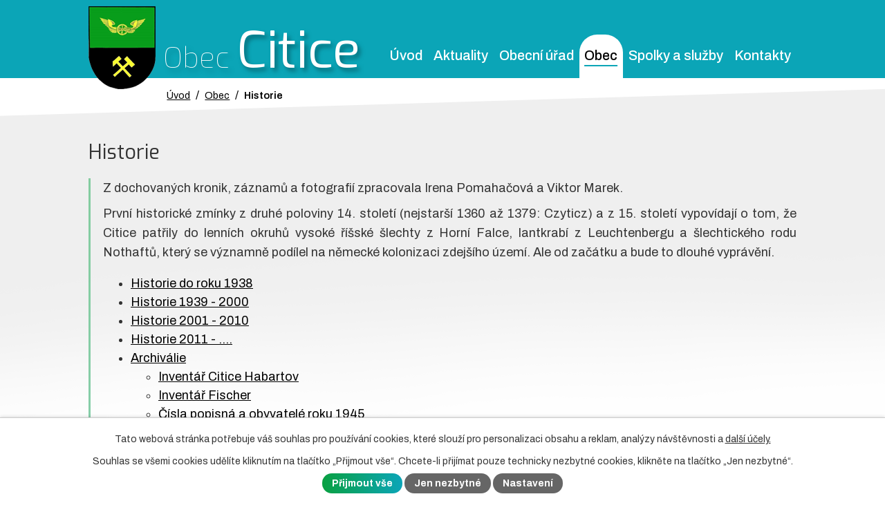

--- FILE ---
content_type: text/html; charset=utf-8
request_url: https://www.citice.cz/historie?paginator-page=18&tagsRenderer-tag=1994&do=cookiesConfirmation-openStatus
body_size: 12298
content:
<!DOCTYPE html>
<html lang="cs" data-lang-system="cs">
	<head>
<!-- Google Tag Manager -->
<script>
    window.dataLayer = window.dataLayer || [];
    function gtag(){
        dataLayer.push(arguments);
    }
    gtag("consent", "default", {
        "ad_storage": "denied",
        "ad_user_data": "denied",
        "ad_personalization": "denied",
        "analytics_storage": "denied",
        "wait_for_update": 1000
    });
    window.dataLayer.push({
        "event": "dl.ready",
        "gaid": "UA-125962247-1",
        "ga4id": "UA-125962247-1",
        "matomoid": "4073",
        "consent_state": {
            "functionality_storage": "granted",
            "ad_storage": "denied",
            "analytics_storage": "denied",
            "personalization_storage": "denied",
        }
    });
    (function(w,d,s,l,i){
        w[l]=w[l]||[];w[l].push({'gtm.start': new Date().getTime(),event:'gtm.js'});var f=d.getElementsByTagName(s)[0],
    j=d.createElement(s),dl=l!='dataLayer'?'&l='+l:'';j.async=true;j.src=
    'https://www.googletagmanager.com/gtm.js?id='+i+dl;f.parentNode.insertBefore(j,f);
    })(window,document,'script','dataLayer','GTM-MPMCZDN');
</script>
<!-- End Google Tag Manager -->



		<!--[if IE]><meta http-equiv="X-UA-Compatible" content="IE=EDGE"><![endif]-->
			<meta name="viewport" content="width=device-width, initial-scale=1, user-scalable=yes">
			<meta http-equiv="content-type" content="text/html; charset=utf-8" />
			<meta name="robots" content="index,follow" />
			<meta name="author" content="Antee s.r.o." />
			<meta name="description" content="První historické zmínky z druhé poloviny 14. století (nejstarší 1360 až 1379: Czyticz) a z 15. století vypovídají o tom, že Citice patřily do lenních okruhů vysoké říšské šlechty z Horní Falce, lantkrabí z Leuchtenbergu a šlechtického rodu Nothaftů." />
			<meta name="keywords" content="obec, citice, úřední deska, starosta" />
			<meta name="viewport" content="width=device-width, initial-scale=1, user-scalable=yes" />
<title>Historie | citice.cz</title>

		<link rel="stylesheet" type="text/css" href="https://cdn.antee.cz/jqueryui/1.8.20/css/smoothness/jquery-ui-1.8.20.custom.css?v=2" integrity="sha384-969tZdZyQm28oZBJc3HnOkX55bRgehf7P93uV7yHLjvpg/EMn7cdRjNDiJ3kYzs4" crossorigin="anonymous" />
		<link rel="stylesheet" type="text/css" href="/style.php?nid=SVFKR00=&amp;ver=1768399196" />
		<link rel="stylesheet" type="text/css" href="/css/libs.css?ver=1768399900" />
		<link rel="stylesheet" type="text/css" href="https://cdn.antee.cz/genericons/genericons/genericons.css?v=2" integrity="sha384-DVVni0eBddR2RAn0f3ykZjyh97AUIRF+05QPwYfLtPTLQu3B+ocaZm/JigaX0VKc" crossorigin="anonymous" />

		<script src="/js/jquery/jquery-3.0.0.min.js" ></script>
		<script src="/js/jquery/jquery-migrate-3.1.0.min.js" ></script>
		<script src="/js/jquery/jquery-ui.min.js" ></script>
		<script src="/js/jquery/jquery.ui.touch-punch.min.js" ></script>
		<script src="/js/libs.min.js?ver=1768399900" ></script>
		<script src="/js/ipo.min.js?ver=1768399889" ></script>
			<script src="/js/locales/cs.js?ver=1768399196" ></script>

			<script src='https://www.google.com/recaptcha/api.js?hl=cs&render=explicit' ></script>

		<link href="/aktuality?action=atom" type="application/atom+xml" rel="alternate" title="Aktuality">
		<link href="/rozpocet-a-financni-dokumenty?action=atom" type="application/atom+xml" rel="alternate" title="Rozpočet a finanční dokumenty">
		<link href="/uredni-deska?action=atom" type="application/atom+xml" rel="alternate" title="Úřední deska">
		<link href="/vzory-zadosti-a-povoleni?action=atom" type="application/atom+xml" rel="alternate" title="Vzory žádostí a povolení">
		<link href="/uzemni-plan?action=atom" type="application/atom+xml" rel="alternate" title="Územní plán">
<link href="https://fonts.googleapis.com/css?family=Archivo:400,500,600,700%7CExo:100,300,400&amp;subset=latin-ext" rel="stylesheet">
<link href="/image.php?nid=17206&amp;oid=6431271" rel="icon" type="image/png">
<link rel="shortcut icon" href="/image.php?nid=17206&amp;oid=6431271">
<script>
ipo.api.live('#ipocopyright', function(el) {
$(el).insertAfter("#ipocontainer");
});
</script>
<script type="text/javascript">
ipo.api.live('.gallery.view-default .matrix li div', function(el) {
$(el).each(function() {
newTitle = $(this).find("h2").eq(0).attr( "title" );
if (newTitle !== null) {
$(this).find("a").eq(0).text(newTitle);
}
});
});
</script>
<script>
// Aria-label pro stránkovací input
function updatePageInputAriaLabel() {
const $input = $('#frm-datagrid-noticeOverview-noticesGrid-grid-form-page');
if ($input.length) {
const val = $input.val();
$input.attr('aria-label', 'Zobrazit stranu ' + val);
$input.off('input change').on('input change', function () {
$(this).attr('aria-label', 'Zobrazit stranu ' + $(this).val());
});
}
}
// Všechny ARIA úpravy
function updateAriaLabels() {
// Nahradit h4.hiddenMenu → p
$("h4.hiddenMenu").each(function () {
const text = $(this).text();
$(this).replaceWith('<p class="hiddenMenu">' + text + '');
});
// Nahradit h4.newsheader → p
$("h4.newsheader").each(function () {
const text = $(this).text();
$(this).replaceWith('<p class="newsheader">' + text + '');
});
// Nahradit h5.hiddenMenu → p
$("h5.hiddenMenu").each(function () {
const text = $(this).text();
$(this).replaceWith('<p class="hiddenMenu">' + text + '');
});
// Textová pole filtrů
$('#frm-datagrid-noticeOverview-noticesGrid-grid-form-filters-name').attr('aria-label', 'Vyhledat název oznámení');
$('#frm-datagrid-noticeOverview-noticesGrid-grid-form-filters-added').attr('aria-label', 'Vyvěšení oznámení');
$('#frm-datagrid-noticeOverview-noticesGrid-grid-form-filters-archived').attr('aria-label', 'Sejmutí oznámení');
// Řazení
$('span.down').parent('a').attr('aria-label', 'Seřadit oznámení sestupně');
$('span.up').parent('a').attr('aria-label', 'Seřadit oznámení vzestupně');
// Výběr stavu oznámení
const $selectArchiv = $('#frm-datagrid-noticeOverview-noticesGrid-grid-form-filters-isArchived');
$selectArchiv.attr('aria-label', 'Stav oznámení');
$selectArchiv.find('option[value="N"]').attr('aria-label', 'Aktuální oznámení');
$selectArchiv.find('option[value="A"]').attr('aria-label', 'Archivované oznámení');
$selectArchiv.find('option[value="B"]').attr('aria-label', 'Všechny oznámení');
// Cookie lišta
$('div.cookie-choices-fixed').attr('aria-label', 'Nastavení cookies');
// Výběr počtu
const $selectItems = $('#frm-datagrid-noticeOverview-noticesGrid-grid-form-items');
$selectItems.attr('aria-label', 'Počet oznámení ve výpisu');
$selectItems.find('option[value="10"]').attr('aria-label', 'Zobrazit 10 oznámení');
$selectItems.find('option[value="20"]').attr('aria-label', 'Zobrazit 20 oznámení');
$selectItems.find('option[value="50"]').attr('aria-label', 'Zobrazit 50 oznámení');
// Stránkovací input
updatePageInputAriaLabel();
}
$(document).ready(function () {
updateAriaLabels();
// Sleduj skutečný formulář (corrected selector)
const targetNode = document.querySelector('form#frm-datagrid-noticeOverview-noticesGrid-grid-form');
if (!targetNode) return;
const observer = new MutationObserver(function () {
updateAriaLabels();
});
observer.observe(targetNode, {
childList: true,
subtree: true
});
});
</script>
<script>
(function () {
let lastPageValue = null;
setInterval(function () {
const $input = $('#frm-datagrid-noticeOverview-noticesGrid-grid-form-page');
if ($input.length) {
const currentVal = $input.val();
if (currentVal !== lastPageValue) {
$input.attr('aria-label', 'Zobrazit stranu ' + currentVal);
lastPageValue = currentVal;
}
}
}, 1000); // kontrola každou sekundu
})();
</script>
	</head>

	<body id="page6420864" class="subpage6420864 subpage6420833"
			
			data-nid="17206"
			data-lid="CZ"
			data-oid="6420864"
			data-layout-pagewidth="1024"
			
			data-slideshow-timer="3"
			
						
				
				data-layout="responsive" data-viewport_width_responsive="1024"
			>
<noscript>

	<iframe src="https://www.googletagmanager.com/ns.html?id=GTM-MPMCZDN"
		height="0" width="0" style="display:none;visibility:hidden">
	</iframe>
</noscript>



							<div id="snippet-cookiesConfirmation-euCookiesSnp">			<div id="cookieChoiceInfo" class="cookie-choices-info template_1">
					<p>Tato webová stránka potřebuje váš souhlas pro používání cookies, které slouží pro personalizaci obsahu a reklam, analýzy návštěvnosti a 
						<a class="cookie-button more" href="https://navody.antee.cz/cookies" target="_blank">další účely.</a>
					</p>
					<p>
						Souhlas se všemi cookies udělíte kliknutím na tlačítko „Přijmout vše“. Chcete-li přijímat pouze technicky nezbytné cookies, klikněte na tlačítko „Jen nezbytné“.
					</p>
				<div class="buttons">
					<a class="cookie-button action-button ajax" id="cookieChoiceButton" rel=”nofollow” href="/historie?paginator-page=18&amp;tagsRenderer-tag=1994&amp;do=cookiesConfirmation-acceptAll">Přijmout vše</a>
					<a class="cookie-button cookie-button--settings action-button ajax" rel=”nofollow” href="/historie?paginator-page=18&amp;tagsRenderer-tag=1994&amp;do=cookiesConfirmation-onlyNecessary">Jen nezbytné</a>
					<a class="cookie-button cookie-button--settings action-button ajax" rel=”nofollow” href="/historie?paginator-page=18&amp;tagsRenderer-tag=1994&amp;do=cookiesConfirmation-openSettings">Nastavení</a>
				</div>
			</div>
</div>				<div id="ipocontainer">

			<div class="menu-toggler">

				<span>Menu</span>
				<span class="genericon genericon-menu"></span>
			</div>

			<span id="back-to-top">

				<i class="fa fa-angle-up"></i>
			</span>

			<div id="ipoheader">

				<div class="header-custom">
	<a href="/" class="header-logo">
		<img src="/image.php?nid=17206&amp;oid=6429509" alt="logo">
		<span class="logo-name">
			Obec <span>Citice</span>
		</span>
	</a>
</div>			</div>

			<div id="ipotopmenuwrapper">

				<div id="ipotopmenu">
<h4 class="hiddenMenu">Horní menu</h4>
<ul class="topmenulevel1"><li class="topmenuitem1 noborder" id="ipomenu6263478"><a href="/">Úvod</a></li><li class="topmenuitem1" id="ipomenu6420820"><a href="/aktuality">Aktuality</a></li><li class="topmenuitem1" id="ipomenu6420821"><a href="/obecni-urad">Obecní úřad</a><ul class="topmenulevel2"><li class="topmenuitem2" id="ipomenu6420822"><a href="/zakladni-informace">Základní informace</a></li><li class="topmenuitem2" id="ipomenu6420823"><a href="/popis-uradu">Popis úřadu</a></li><li class="topmenuitem2" id="ipomenu6420824"><a href="/povinne-zverejnovane-informace">Povinně zveřejňované informace</a></li><li class="topmenuitem2" id="ipomenu6420825"><a href="/poskytovani-informaci-prijem-podani">Poskytování informací, příjem podání</a></li><li class="topmenuitem2" id="ipomenu6420826"><a href="/vyhlasky-zakony">Vyhlášky, zákony</a></li><li class="topmenuitem2" id="ipomenu6420827"><a href="/rozpocet-a-financni-dokumenty">Rozpočet a finanční dokumenty</a></li><li class="topmenuitem2" id="ipomenu6553119"><a href="/zapisy-z-jednani-zastupitelstva">Usnesení z jednání zastupitelstva</a></li><li class="topmenuitem2" id="ipomenu6420828"><a href="/elektronicka-podatelna">Elektronická podatelna</a></li><li class="topmenuitem2" id="ipomenu6420829"><a href="/uredni-deska">Úřední deska</a></li><li class="topmenuitem2" id="ipomenu6420830"><a href="/registr-oznameni">Registr oznámení</a></li><li class="topmenuitem2" id="ipomenu6420831"><a href="/verejne-zakazky">Veřejné zakázky</a></li><li class="topmenuitem2" id="ipomenu6420964"><a href="/informace-o-zpracovani-osobnich-udaju">Informace o zpracování osobních údajů</a></li><li class="topmenuitem2" id="ipomenu6421429"><a href="/uzemni-plan">Územní plán</a></li><li class="topmenuitem2" id="ipomenu6724914"><a href="/ochrana-obyvatel">Ochrana obyvatel</a><ul class="topmenulevel3"><li class="topmenuitem3" id="ipomenu6724927"><a href="/co-nam-hrozi">Co nám hrozí!</a></li></ul></li><li class="topmenuitem2" id="ipomenu6421054"><a href="/vzory-zadosti-a-povoleni">Vzory žádostí a povolení</a></li><li class="topmenuitem2" id="ipomenu9592685"><a href="/odpadove-hospodarstvi">Odpadové hospodářství</a></li></ul></li><li class="topmenuitem1 active" id="ipomenu6420833"><a href="/obec">Obec</a><ul class="topmenulevel2"><li class="topmenuitem2" id="ipomenu6420838"><a href="/udalosti">Události</a></li><li class="topmenuitem2" id="ipomenu10218308"><a href="/odkanalizovani-obce-hlavno">Odkanalizování obce Hlavno</a></li><li class="topmenuitem2" id="ipomenu6444313"><a href="/dotace">Dotace</a></li><li class="topmenuitem2" id="ipomenu6421042"><a href="http://gp.geodata.cz/citice/" target="_blank">Geoportál</a></li><li class="topmenuitem2" id="ipomenu6499295"><a href="http://portal.chmi.cz/" target="_top">Výstrahy ČHMÚ</a></li><li class="topmenuitem2" id="ipomenu6420862"><a href="http://hydro.chmi.cz/hpps/hpps_prfdyn.php?seq=307134" target="_blank">Vodní stav Ohře</a></li><li class="topmenuitem2 active" id="ipomenu6420864"><a href="/historie">Historie</a></li><li class="topmenuitem2" id="ipomenu6873760"><a href="/obecni-zpravodaj-cihla">Obecní zpravodaj CIHLA</a></li><li class="topmenuitem2" id="ipomenu10434764"><a href="/strategicky-plan-rozvoje-obce">Strategický plán rozvoje obce</a></li><li class="topmenuitem2" id="ipomenu6420865"><a href="/obec-v-cislech">Obec v číslech</a></li><li class="topmenuitem2" id="ipomenu6439909"><a href="/kam-za-kulturou">Kam za kulturou</a></li><li class="topmenuitem2" id="ipomenu6420867"><a href="/zemetreseni">Zemětřesení</a></li><li class="topmenuitem2" id="ipomenu6425333"><a href="/kukatko">Kukátko</a></li><li class="topmenuitem2" id="ipomenu6439907"><a href="/svatebni-obrady">Svatební obřady</a></li><li class="topmenuitem2" id="ipomenu6444360"><a href="/vitani-obcanku">Vítání občánků</a></li><li class="topmenuitem2" id="ipomenu6439908"><a href="/odvoz-odpadu">Odvoz odpadu</a></li><li class="topmenuitem2" id="ipomenu6444300"><a href="/sms-infokanal">SMS Infokanál</a></li><li class="topmenuitem2" id="ipomenu6421578"><a href="/diskuzni-forum">Diskuzní fórum</a></li><li class="topmenuitem2" id="ipomenu6439912"><a href="/uzitecne-odkazy">Užitečné odkazy</a></li></ul></li><li class="topmenuitem1" id="ipomenu6420834"><a href="/spolky-a-sluzby">Spolky a služby</a><ul class="topmenulevel2"><li class="topmenuitem2" id="ipomenu6425332"><a href="/materska-skola">Mateřská škola</a></li><li class="topmenuitem2" id="ipomenu6425331"><a href="/obecni-knihovna">Obecní knihovna</a></li><li class="topmenuitem2" id="ipomenu6420873"><a href="/obcanske-sdruzeni-kolibrik">Kolibřík, z.s.</a><ul class="topmenulevel3"><li class="topmenuitem3" id="ipomenu6429748"><a href="/skolicka-pro-nejmensi">Školička pro nejmenší</a></li><li class="topmenuitem3" id="ipomenu6429749"><a href="/kde-nas-najdete">Kde nás najdete</a></li><li class="topmenuitem3" id="ipomenu6429750"><a href="/nasi-sponzori">Naši sponzoři</a></li></ul></li><li class="topmenuitem2" id="ipomenu6420874"><a href="/sport">Sport</a><ul class="topmenulevel3"><li class="topmenuitem3" id="ipomenu6441654"><a href="/historie-sportu-v-obci">Historie sportu v obci</a></li><li class="topmenuitem3" id="ipomenu6439766"><a href="/tj-sokol-citice">TJ Sokol Citice</a></li><li class="topmenuitem3" id="ipomenu6439902"><a href="/dorost">Dorost</a></li><li class="topmenuitem3" id="ipomenu6439903"><a href="/zaci">Žáci</a></li><li class="topmenuitem3" id="ipomenu6439905"><a href="/pripravka">Přípravka</a></li><li class="topmenuitem3" id="ipomenu6439906"><a href="/celtic-citice">Celtic Citice</a></li><li class="topmenuitem3" id="ipomenu6444730"><a href="/ac-hlavno">AC Hlavno</a></li><li class="topmenuitem3" id="ipomenu6441635"><a href="/pohar-citicke-stavky">Pohár Citické stávky</a></li><li class="topmenuitem3" id="ipomenu6441634"><a href="/memorial">Memoriál</a></li><li class="topmenuitem3" id="ipomenu6444576"><a href="/turnaj-o-pohar-starosty-obce-citice">Turnaj O pohár starosty obce Citice</a></li><li class="topmenuitem3" id="ipomenu9538867"><a href="/multifunkcni-hriste">Multifunkční hřiště</a></li></ul></li><li class="topmenuitem2" id="ipomenu6444343"><a href="/klub-duchodcu">Klub důchodců</a></li></ul></li><li class="topmenuitem1" id="ipomenu6420835"><a href="/kontakty">Kontakty</a></li></ul>
					<div class="cleartop"></div>
				</div>
			</div>
			<div id="ipomain">
				
				<div id="ipomainframe">
					<div id="ipopage">
<div id="iponavigation">
	<h5 class="hiddenMenu">Drobečková navigace</h5>
	<p>
			<a href="/">Úvod</a> <span class="separator">&gt;</span>
			<a href="/obec">Obec</a> <span class="separator">&gt;</span>
			<span class="currentPage">Historie</span>
	</p>

</div>
						<div class="ipopagetext">
							<div class="gallery view-default content">
								
								<h1>Historie</h1>

<div id="snippet--flash"></div>
								
																	
	<div class="paragraph">
		<p>Z dochovaných kronik, záznamů a fotografií zpracovala Irena Pomahačová a Viktor Marek.</p>
<p>První historické zmínky z druhé poloviny 14. století (nejstarší 1360 až 1379: Czyticz) a z 15. století vypovídají o tom, že Citice patřily do lenních okruhů vysoké říšské šlechty z Horní Falce, lantkrabí z Leuchtenbergu a šlechtického rodu Nothaftů, který se významně podílel na německé kolonizaci zdejšího území. Ale od začátku a bude to dlouhé vyprávění.</p>
<ul>
<li><a href="/file.php?nid=17206&amp;oid=6427412" target="_blank" rel="noopener noreferrer">Historie do roku 1938</a></li>
<li><a href="/file.php?nid=17206&amp;oid=6427413" target="_blank" rel="noopener noreferrer">Historie 1939 - 2000</a></li>
<li><a href="/file.php?nid=17206&amp;oid=6427414" target="_blank" rel="noopener noreferrer">Historie 2001 - 2010</a></li>
<li><a href="/file.php?nid=17206&amp;oid=6427415" target="_blank" rel="noopener noreferrer">Historie 2011 - ....</a></li>
<li><a href="/file.php?nid=17206&amp;oid=6427422" target="_blank" rel="noopener noreferrer">Archiválie</a>
<ul>
<li><a href="/file.php?nid=17206&amp;oid=6469165" target="_blank" rel="noopener noreferrer">Inventář Citice Habartov</a></li>
<li><a href="/file.php?nid=17206&amp;oid=6469257" target="_blank" rel="noopener noreferrer">Inventář Fischer</a></li>
<li><a href="/file.php?nid=17206&amp;oid=6469258" target="_blank" rel="noopener noreferrer">Čísla popisná a obyvatelé roku 1945</a></li>
<li><a href="/file.php?nid=17206&amp;oid=6469263" target="_blank" rel="noopener noreferrer">Mapa zajateckých táborů</a></li>
<li><a href="/file.php?nid=17206&amp;oid=6469266" target="_blank" rel="noopener noreferrer">Evidence zajateckých táborů</a></li>
<li><a href="/file.php?nid=17206&amp;oid=6469267" target="_blank" rel="noopener noreferrer">Zajatecký tábor Citice</a></li>
<li><a href="/file.php?nid=17206&amp;oid=6469270" target="_blank" rel="noopener noreferrer">Zajatecký tábor v hostinci Fritsch</a></li>
<li><a href="/file.php?nid=17206&amp;oid=6469302" target="_blank" rel="noopener noreferrer">Historie popisných čísel v Citicích</a></li>
<li><a href="/file.php?nid=17206&amp;oid=6469355" target="_blank" rel="noopener noreferrer">Historie popisných čísel v Hlavně</a></li>
<li><a href="/file.php?nid=17206&amp;oid=6469358" target="_blank" rel="noopener noreferrer">Pokladní deník obce Kloben 1946/1947</a></li>
<li><a href="/file.php?nid=17206&amp;oid=6469359" target="_blank" rel="noopener noreferrer">Likvidační strazza obce Kloben 1946/1947</a></li>
</ul>
</li>
<li><a href="https://kontaminace.cenia.cz/" target="_blank" rel="noopener noreferrer">Historické mapy</a></li>
</ul>
<p> </p>
<div class="row">
<div class="col-4-12">
<p> </p>
<p><a href="/file.php?nid=17206&amp;oid=6427430" class="image-detail"><img class="show-detail" style="display: block; margin-left: auto; margin-right: auto;" src="/file.php?nid=17206&amp;oid=6427430" alt="Pomník hornické stávky" width="270" height="202"></a></p>
</div>
<div class="col-8-12">
<h2>Pomník hornické stávky</h2>
<p>Postaven ve 20. letech 20. století na náměstí v Citicích. Pomník hornické stávky je památníkem dělnickýchbojů z 90. let 19. století. Jedná se o monumentální kamenické dílo. Na dlážděném podstavci je vybudovánav zadní části zeď z opracovaných pískovcových kvádrů. Ve středu zdi je v kameni vytesán reliéf názorňující ústí zřícené štoly dolu s výdřevou, u něhož po pravé straně sedí horník, pískovcová sochav životní velikosti. Pravou rukou podepírá hlavu, v levé drží důlní kahanec. Nad výdřevou štoly pokračujemonument jako nepravidelně tesaný balvan, zakončený reliéfním znakem, pod nímž je nápisová deskas textem: Na paměť citické stávky květen 1894.</p>
<p> </p>
<p> </p>
<p> </p>
<p> </p>
</div>
<div class="col-4-12">
<p><a href="/file.php?nid=17206&amp;oid=6427454" class="image-detail"><img class="show-detail" style="display: block; margin-left: auto; margin-right: auto;" src="/file.php?nid=17206&amp;oid=6427454" alt="Pomník padlým v Citicích" width="270" height="202"></a></p>
</div>
<div class="col-8-12">
<h2>Pomník padlým v Citicích</h2>
<p>Postaven v roce 1959 a umístěn na náměstíčku obce. Pomník je zhotoven z hrubě opracované žuly.Na přední straně pomníčku je umístěna černá mramorová deska s nápisem: Památce padlých dvousvětových válek a obětí nacismu a fašismu 1938 - 1945.</p>
<p> </p>
<p> </p>
<p> </p>
<p> </p>
<p> </p>
</div>
<div class="col-4-12">
<p><a href="/file.php?nid=17206&amp;oid=6427456" class="image-detail"><img class="show-detail" style="display: block; margin-left: auto; margin-right: auto;" src="/file.php?nid=17206&amp;oid=6427456" alt="Pomník padlým v 1. světové válce v Hlavně." width="270" height="203"></a></p>
</div>
<div class="col-8-12">
<h2>Pomník padlým v 1. světové válce v Hlavně</h2>
<p>Postaven v roce 1918. Pomník je zhotoven z kvádru lomového kamene. Na pomníku je připevněnakovová deska se znakem německého kříže. Nápis je proveden švabachem.Volně přeloženo: 1914 - 1918, obětem světové války z "Globenu" (Hlavna), následuje deset jmen obětí, odpočívejte v pokoji, domovská obec. 27. ledna 2008 byl pomník přemístěn na náves pod památné lípy.</p>
<p> </p>
<p> </p>
<p> </p>
<p> </p>
<p> </p>
</div>
<div class="col-4-12">
<p><a href="/file.php?nid=17206&amp;oid=6427457" class="image-detail"><img class="show-detail" style="display: block; margin-left: auto; margin-right: auto;" src="/file.php?nid=17206&amp;oid=6427457" alt="Kostel Povýšení sv. Kříže" width="270" height="203"></a></p>
</div>
<div class="col-8-12">
<h2>Kostel Povýšení sv. Kříže</h2>
<p>Postaven v roce 1930 a v říjnu téhož roku při něm zřízena filiálka sokolovské římskokatolické fary.22. září 2004 převzalo kostel občanské sdruženi Zapomenuté světlo a toto sdružení 25. září 2004zahájilo generální opravu celé stavby.</p>
<p><a class="action-button" href="/historie?id=1&amp;action=detail">Pojďme se podívat.</a></p>
</div>
</div>			</div>
<div class="content-paginator clearfix">
	<div class="content-paginator-wrapper">
		<a href="/historie?paginator-page=17&amp;tagsRenderer-tag=1994" class="paginator-prev paginator-button" title="Předchozí" rel="prev">
			<span class="paginator-button-icon">&larr;</span><span class="paginator-button-text">Předchozí</span>
		</a>
			<a href="/historie?tagsRenderer-tag=1994" class="paginator-step"  style="max-width: 74px">
				1
			</a>
			<span class="paginator-separator" style="max-width: 74px">…</span>
			<a href="/historie?paginator-page=8&amp;tagsRenderer-tag=1994" class="paginator-step"  style="max-width: 74px">
				8
			</a>
			<span class="paginator-separator" style="max-width: 74px">…</span>
			<a href="/historie?paginator-page=16&amp;tagsRenderer-tag=1994" class="paginator-step"  style="max-width: 74px">
				16
			</a>
			<a href="/historie?paginator-page=17&amp;tagsRenderer-tag=1994" class="paginator-step" rel="prev" style="max-width: 74px">
				17
			</a>
			<span class="paginator-current" style="max-width: 74px">18</span>
			<a href="/historie?paginator-page=19&amp;tagsRenderer-tag=1994" class="paginator-step" rel="next" style="max-width: 74px">
				19
			</a>
			<a href="/historie?paginator-page=20&amp;tagsRenderer-tag=1994" class="paginator-step"  style="max-width: 74px">
				20
			</a>
			<span class="paginator-separator" style="max-width: 74px">…</span>
			<a href="/historie?paginator-page=23&amp;tagsRenderer-tag=1994" class="paginator-step"  style="max-width: 74px">
				23
			</a>
		<a href="/historie?paginator-page=19&amp;tagsRenderer-tag=1994" class="paginator-next paginator-button" title="Následující" rel="next">
			<span class="paginator-button-text">Následující</span><span class="paginator-button-icon">&rarr;</span>
		</a>
	</div>
</div>
<hr class="cleaner">
			<div class="tags table-row auto type-tags">
<form action="/historie?paginator-page=18&amp;tagsRenderer-tag=1994&amp;do=multiTagsRenderer-multiChoiceTags-submit" method="post" id="frm-multiTagsRenderer-multiChoiceTags">
			<a class="box-by-content" href="/historie?paginator-page=18&amp;tagsRenderer-tag=1994" title="Ukázat všechna alba">Štítky:</a>
<span><input type="checkbox" name="tags[]" id="frm-multiTagsRenderer-multiChoiceTagsiChoiceTags-tags-0" value="1878"><label for="frm-multiTagsRenderer-multiChoiceTagsiChoiceTags-tags-0">1878</label><br></span><span><input type="checkbox" name="tags[]" id="frm-multiTagsRenderer-multiChoiceTagsiChoiceTags-tags-1" value="1885"><label for="frm-multiTagsRenderer-multiChoiceTagsiChoiceTags-tags-1">1885</label><br></span><span><input type="checkbox" name="tags[]" id="frm-multiTagsRenderer-multiChoiceTagsiChoiceTags-tags-2" value="1894"><label for="frm-multiTagsRenderer-multiChoiceTagsiChoiceTags-tags-2">1894</label><br></span><span><input type="checkbox" name="tags[]" id="frm-multiTagsRenderer-multiChoiceTagsiChoiceTags-tags-3" value="1895"><label for="frm-multiTagsRenderer-multiChoiceTagsiChoiceTags-tags-3">1895</label><br></span><span><input type="checkbox" name="tags[]" id="frm-multiTagsRenderer-multiChoiceTagsiChoiceTags-tags-4" value="1900"><label for="frm-multiTagsRenderer-multiChoiceTagsiChoiceTags-tags-4">1900</label><br></span><span><input type="checkbox" name="tags[]" id="frm-multiTagsRenderer-multiChoiceTagsiChoiceTags-tags-5" value="1901"><label for="frm-multiTagsRenderer-multiChoiceTagsiChoiceTags-tags-5">1901</label><br></span><span><input type="checkbox" name="tags[]" id="frm-multiTagsRenderer-multiChoiceTagsiChoiceTags-tags-6" value="1903"><label for="frm-multiTagsRenderer-multiChoiceTagsiChoiceTags-tags-6">1903</label><br></span><span><input type="checkbox" name="tags[]" id="frm-multiTagsRenderer-multiChoiceTagsiChoiceTags-tags-7" value="1909"><label for="frm-multiTagsRenderer-multiChoiceTagsiChoiceTags-tags-7">1909</label><br></span><span><input type="checkbox" name="tags[]" id="frm-multiTagsRenderer-multiChoiceTagsiChoiceTags-tags-8" value="1910"><label for="frm-multiTagsRenderer-multiChoiceTagsiChoiceTags-tags-8">1910</label><br></span><span><input type="checkbox" name="tags[]" id="frm-multiTagsRenderer-multiChoiceTagsiChoiceTags-tags-9" value="1911"><label for="frm-multiTagsRenderer-multiChoiceTagsiChoiceTags-tags-9">1911</label><br></span><span><input type="checkbox" name="tags[]" id="frm-multiTagsRenderer-multiChoiceTagsiChoiceTags-tags-10" value="1912"><label for="frm-multiTagsRenderer-multiChoiceTagsiChoiceTags-tags-10">1912</label><br></span><span><input type="checkbox" name="tags[]" id="frm-multiTagsRenderer-multiChoiceTagsiChoiceTags-tags-11" value="1913"><label for="frm-multiTagsRenderer-multiChoiceTagsiChoiceTags-tags-11">1913</label><br></span><span><input type="checkbox" name="tags[]" id="frm-multiTagsRenderer-multiChoiceTagsiChoiceTags-tags-12" value="1918"><label for="frm-multiTagsRenderer-multiChoiceTagsiChoiceTags-tags-12">1918</label><br></span><span><input type="checkbox" name="tags[]" id="frm-multiTagsRenderer-multiChoiceTagsiChoiceTags-tags-13" value="1920"><label for="frm-multiTagsRenderer-multiChoiceTagsiChoiceTags-tags-13">1920</label><br></span><span><input type="checkbox" name="tags[]" id="frm-multiTagsRenderer-multiChoiceTagsiChoiceTags-tags-14" value="1921"><label for="frm-multiTagsRenderer-multiChoiceTagsiChoiceTags-tags-14">1921</label><br></span><span><input type="checkbox" name="tags[]" id="frm-multiTagsRenderer-multiChoiceTagsiChoiceTags-tags-15" value="1922"><label for="frm-multiTagsRenderer-multiChoiceTagsiChoiceTags-tags-15">1922</label><br></span><span><input type="checkbox" name="tags[]" id="frm-multiTagsRenderer-multiChoiceTagsiChoiceTags-tags-16" value="1923"><label for="frm-multiTagsRenderer-multiChoiceTagsiChoiceTags-tags-16">1923</label><br></span><span><input type="checkbox" name="tags[]" id="frm-multiTagsRenderer-multiChoiceTagsiChoiceTags-tags-17" value="1924"><label for="frm-multiTagsRenderer-multiChoiceTagsiChoiceTags-tags-17">1924</label><br></span><span><input type="checkbox" name="tags[]" id="frm-multiTagsRenderer-multiChoiceTagsiChoiceTags-tags-18" value="1925"><label for="frm-multiTagsRenderer-multiChoiceTagsiChoiceTags-tags-18">1925</label><br></span><span><input type="checkbox" name="tags[]" id="frm-multiTagsRenderer-multiChoiceTagsiChoiceTags-tags-19" value="1927"><label for="frm-multiTagsRenderer-multiChoiceTagsiChoiceTags-tags-19">1927</label><br></span><span><input type="checkbox" name="tags[]" id="frm-multiTagsRenderer-multiChoiceTagsiChoiceTags-tags-20" value="1928"><label for="frm-multiTagsRenderer-multiChoiceTagsiChoiceTags-tags-20">1928</label><br></span><span><input type="checkbox" name="tags[]" id="frm-multiTagsRenderer-multiChoiceTagsiChoiceTags-tags-21" value="1929"><label for="frm-multiTagsRenderer-multiChoiceTagsiChoiceTags-tags-21">1929</label><br></span><span><input type="checkbox" name="tags[]" id="frm-multiTagsRenderer-multiChoiceTagsiChoiceTags-tags-22" value="1930"><label for="frm-multiTagsRenderer-multiChoiceTagsiChoiceTags-tags-22">1930</label><br></span><span><input type="checkbox" name="tags[]" id="frm-multiTagsRenderer-multiChoiceTagsiChoiceTags-tags-23" value="1931"><label for="frm-multiTagsRenderer-multiChoiceTagsiChoiceTags-tags-23">1931</label><br></span><span><input type="checkbox" name="tags[]" id="frm-multiTagsRenderer-multiChoiceTagsiChoiceTags-tags-24" value="1932"><label for="frm-multiTagsRenderer-multiChoiceTagsiChoiceTags-tags-24">1932</label><br></span><span><input type="checkbox" name="tags[]" id="frm-multiTagsRenderer-multiChoiceTagsiChoiceTags-tags-25" value="1933"><label for="frm-multiTagsRenderer-multiChoiceTagsiChoiceTags-tags-25">1933</label><br></span><span><input type="checkbox" name="tags[]" id="frm-multiTagsRenderer-multiChoiceTagsiChoiceTags-tags-26" value="1934"><label for="frm-multiTagsRenderer-multiChoiceTagsiChoiceTags-tags-26">1934</label><br></span><span><input type="checkbox" name="tags[]" id="frm-multiTagsRenderer-multiChoiceTagsiChoiceTags-tags-27" value="1935"><label for="frm-multiTagsRenderer-multiChoiceTagsiChoiceTags-tags-27">1935</label><br></span><span><input type="checkbox" name="tags[]" id="frm-multiTagsRenderer-multiChoiceTagsiChoiceTags-tags-28" value="1936"><label for="frm-multiTagsRenderer-multiChoiceTagsiChoiceTags-tags-28">1936</label><br></span><span><input type="checkbox" name="tags[]" id="frm-multiTagsRenderer-multiChoiceTagsiChoiceTags-tags-29" value="1937"><label for="frm-multiTagsRenderer-multiChoiceTagsiChoiceTags-tags-29">1937</label><br></span><span><input type="checkbox" name="tags[]" id="frm-multiTagsRenderer-multiChoiceTagsiChoiceTags-tags-30" value="1938"><label for="frm-multiTagsRenderer-multiChoiceTagsiChoiceTags-tags-30">1938</label><br></span><span><input type="checkbox" name="tags[]" id="frm-multiTagsRenderer-multiChoiceTagsiChoiceTags-tags-31" value="1939"><label for="frm-multiTagsRenderer-multiChoiceTagsiChoiceTags-tags-31">1939</label><br></span><span><input type="checkbox" name="tags[]" id="frm-multiTagsRenderer-multiChoiceTagsiChoiceTags-tags-32" value="1941"><label for="frm-multiTagsRenderer-multiChoiceTagsiChoiceTags-tags-32">1941</label><br></span><span><input type="checkbox" name="tags[]" id="frm-multiTagsRenderer-multiChoiceTagsiChoiceTags-tags-33" value="1942"><label for="frm-multiTagsRenderer-multiChoiceTagsiChoiceTags-tags-33">1942</label><br></span><span><input type="checkbox" name="tags[]" id="frm-multiTagsRenderer-multiChoiceTagsiChoiceTags-tags-34" value="1945"><label for="frm-multiTagsRenderer-multiChoiceTagsiChoiceTags-tags-34">1945</label><br></span><span><input type="checkbox" name="tags[]" id="frm-multiTagsRenderer-multiChoiceTagsiChoiceTags-tags-35" value="1946"><label for="frm-multiTagsRenderer-multiChoiceTagsiChoiceTags-tags-35">1946</label><br></span><span><input type="checkbox" name="tags[]" id="frm-multiTagsRenderer-multiChoiceTagsiChoiceTags-tags-36" value="1947"><label for="frm-multiTagsRenderer-multiChoiceTagsiChoiceTags-tags-36">1947</label><br></span><span><input type="checkbox" name="tags[]" id="frm-multiTagsRenderer-multiChoiceTagsiChoiceTags-tags-37" value="1948"><label for="frm-multiTagsRenderer-multiChoiceTagsiChoiceTags-tags-37">1948</label><br></span><span><input type="checkbox" name="tags[]" id="frm-multiTagsRenderer-multiChoiceTagsiChoiceTags-tags-38" value="1949"><label for="frm-multiTagsRenderer-multiChoiceTagsiChoiceTags-tags-38">1949</label><br></span><span><input type="checkbox" name="tags[]" id="frm-multiTagsRenderer-multiChoiceTagsiChoiceTags-tags-39" value="1950"><label for="frm-multiTagsRenderer-multiChoiceTagsiChoiceTags-tags-39">1950</label><br></span><span><input type="checkbox" name="tags[]" id="frm-multiTagsRenderer-multiChoiceTagsiChoiceTags-tags-40" value="1951"><label for="frm-multiTagsRenderer-multiChoiceTagsiChoiceTags-tags-40">1951</label><br></span><span><input type="checkbox" name="tags[]" id="frm-multiTagsRenderer-multiChoiceTagsiChoiceTags-tags-41" value="1952"><label for="frm-multiTagsRenderer-multiChoiceTagsiChoiceTags-tags-41">1952</label><br></span><span><input type="checkbox" name="tags[]" id="frm-multiTagsRenderer-multiChoiceTagsiChoiceTags-tags-42" value="1953"><label for="frm-multiTagsRenderer-multiChoiceTagsiChoiceTags-tags-42">1953</label><br></span><span><input type="checkbox" name="tags[]" id="frm-multiTagsRenderer-multiChoiceTagsiChoiceTags-tags-43" value="1954"><label for="frm-multiTagsRenderer-multiChoiceTagsiChoiceTags-tags-43">1954</label><br></span><span><input type="checkbox" name="tags[]" id="frm-multiTagsRenderer-multiChoiceTagsiChoiceTags-tags-44" value="1955"><label for="frm-multiTagsRenderer-multiChoiceTagsiChoiceTags-tags-44">1955</label><br></span><span><input type="checkbox" name="tags[]" id="frm-multiTagsRenderer-multiChoiceTagsiChoiceTags-tags-45" value="1956"><label for="frm-multiTagsRenderer-multiChoiceTagsiChoiceTags-tags-45">1956</label><br></span><span><input type="checkbox" name="tags[]" id="frm-multiTagsRenderer-multiChoiceTagsiChoiceTags-tags-46" value="1957"><label for="frm-multiTagsRenderer-multiChoiceTagsiChoiceTags-tags-46">1957</label><br></span><span><input type="checkbox" name="tags[]" id="frm-multiTagsRenderer-multiChoiceTagsiChoiceTags-tags-47" value="1958"><label for="frm-multiTagsRenderer-multiChoiceTagsiChoiceTags-tags-47">1958</label><br></span><span><input type="checkbox" name="tags[]" id="frm-multiTagsRenderer-multiChoiceTagsiChoiceTags-tags-48" value="1959"><label for="frm-multiTagsRenderer-multiChoiceTagsiChoiceTags-tags-48">1959</label><br></span><span><input type="checkbox" name="tags[]" id="frm-multiTagsRenderer-multiChoiceTagsiChoiceTags-tags-49" value="1960"><label for="frm-multiTagsRenderer-multiChoiceTagsiChoiceTags-tags-49">1960</label><br></span><span><input type="checkbox" name="tags[]" id="frm-multiTagsRenderer-multiChoiceTagsiChoiceTags-tags-50" value="1962"><label for="frm-multiTagsRenderer-multiChoiceTagsiChoiceTags-tags-50">1962</label><br></span><span><input type="checkbox" name="tags[]" id="frm-multiTagsRenderer-multiChoiceTagsiChoiceTags-tags-51" value="1963"><label for="frm-multiTagsRenderer-multiChoiceTagsiChoiceTags-tags-51">1963</label><br></span><span><input type="checkbox" name="tags[]" id="frm-multiTagsRenderer-multiChoiceTagsiChoiceTags-tags-52" value="1964"><label for="frm-multiTagsRenderer-multiChoiceTagsiChoiceTags-tags-52">1964</label><br></span><span><input type="checkbox" name="tags[]" id="frm-multiTagsRenderer-multiChoiceTagsiChoiceTags-tags-53" value="1965"><label for="frm-multiTagsRenderer-multiChoiceTagsiChoiceTags-tags-53">1965</label><br></span><span><input type="checkbox" name="tags[]" id="frm-multiTagsRenderer-multiChoiceTagsiChoiceTags-tags-54" value="1966"><label for="frm-multiTagsRenderer-multiChoiceTagsiChoiceTags-tags-54">1966</label><br></span><span><input type="checkbox" name="tags[]" id="frm-multiTagsRenderer-multiChoiceTagsiChoiceTags-tags-55" value="1967"><label for="frm-multiTagsRenderer-multiChoiceTagsiChoiceTags-tags-55">1967</label><br></span><span><input type="checkbox" name="tags[]" id="frm-multiTagsRenderer-multiChoiceTagsiChoiceTags-tags-56" value="1968"><label for="frm-multiTagsRenderer-multiChoiceTagsiChoiceTags-tags-56">1968</label><br></span><span><input type="checkbox" name="tags[]" id="frm-multiTagsRenderer-multiChoiceTagsiChoiceTags-tags-57" value="1969"><label for="frm-multiTagsRenderer-multiChoiceTagsiChoiceTags-tags-57">1969</label><br></span><span><input type="checkbox" name="tags[]" id="frm-multiTagsRenderer-multiChoiceTagsiChoiceTags-tags-58" value="1970"><label for="frm-multiTagsRenderer-multiChoiceTagsiChoiceTags-tags-58">1970</label><br></span><span><input type="checkbox" name="tags[]" id="frm-multiTagsRenderer-multiChoiceTagsiChoiceTags-tags-59" value="1971"><label for="frm-multiTagsRenderer-multiChoiceTagsiChoiceTags-tags-59">1971</label><br></span><span><input type="checkbox" name="tags[]" id="frm-multiTagsRenderer-multiChoiceTagsiChoiceTags-tags-60" value="1972"><label for="frm-multiTagsRenderer-multiChoiceTagsiChoiceTags-tags-60">1972</label><br></span><span><input type="checkbox" name="tags[]" id="frm-multiTagsRenderer-multiChoiceTagsiChoiceTags-tags-61" value="1973"><label for="frm-multiTagsRenderer-multiChoiceTagsiChoiceTags-tags-61">1973</label><br></span><span><input type="checkbox" name="tags[]" id="frm-multiTagsRenderer-multiChoiceTagsiChoiceTags-tags-62" value="1974"><label for="frm-multiTagsRenderer-multiChoiceTagsiChoiceTags-tags-62">1974</label><br></span><span><input type="checkbox" name="tags[]" id="frm-multiTagsRenderer-multiChoiceTagsiChoiceTags-tags-63" value="1975"><label for="frm-multiTagsRenderer-multiChoiceTagsiChoiceTags-tags-63">1975</label><br></span><span><input type="checkbox" name="tags[]" id="frm-multiTagsRenderer-multiChoiceTagsiChoiceTags-tags-64" value="1978"><label for="frm-multiTagsRenderer-multiChoiceTagsiChoiceTags-tags-64">1978</label><br></span><span><input type="checkbox" name="tags[]" id="frm-multiTagsRenderer-multiChoiceTagsiChoiceTags-tags-65" value="1979"><label for="frm-multiTagsRenderer-multiChoiceTagsiChoiceTags-tags-65">1979</label><br></span><span><input type="checkbox" name="tags[]" id="frm-multiTagsRenderer-multiChoiceTagsiChoiceTags-tags-66" value="1980"><label for="frm-multiTagsRenderer-multiChoiceTagsiChoiceTags-tags-66">1980</label><br></span><span><input type="checkbox" name="tags[]" id="frm-multiTagsRenderer-multiChoiceTagsiChoiceTags-tags-67" value="1981"><label for="frm-multiTagsRenderer-multiChoiceTagsiChoiceTags-tags-67">1981</label><br></span><span><input type="checkbox" name="tags[]" id="frm-multiTagsRenderer-multiChoiceTagsiChoiceTags-tags-68" value="1982"><label for="frm-multiTagsRenderer-multiChoiceTagsiChoiceTags-tags-68">1982</label><br></span><span><input type="checkbox" name="tags[]" id="frm-multiTagsRenderer-multiChoiceTagsiChoiceTags-tags-69" value="1983"><label for="frm-multiTagsRenderer-multiChoiceTagsiChoiceTags-tags-69">1983</label><br></span><span><input type="checkbox" name="tags[]" id="frm-multiTagsRenderer-multiChoiceTagsiChoiceTags-tags-70" value="1984"><label for="frm-multiTagsRenderer-multiChoiceTagsiChoiceTags-tags-70">1984</label><br></span><span><input type="checkbox" name="tags[]" id="frm-multiTagsRenderer-multiChoiceTagsiChoiceTags-tags-71" value="1985"><label for="frm-multiTagsRenderer-multiChoiceTagsiChoiceTags-tags-71">1985</label><br></span><span><input type="checkbox" name="tags[]" id="frm-multiTagsRenderer-multiChoiceTagsiChoiceTags-tags-72" value="1986"><label for="frm-multiTagsRenderer-multiChoiceTagsiChoiceTags-tags-72">1986</label><br></span><span><input type="checkbox" name="tags[]" id="frm-multiTagsRenderer-multiChoiceTagsiChoiceTags-tags-73" value="1987"><label for="frm-multiTagsRenderer-multiChoiceTagsiChoiceTags-tags-73">1987</label><br></span><span><input type="checkbox" name="tags[]" id="frm-multiTagsRenderer-multiChoiceTagsiChoiceTags-tags-74" value="1988"><label for="frm-multiTagsRenderer-multiChoiceTagsiChoiceTags-tags-74">1988</label><br></span><span><input type="checkbox" name="tags[]" id="frm-multiTagsRenderer-multiChoiceTagsiChoiceTags-tags-75" value="1990"><label for="frm-multiTagsRenderer-multiChoiceTagsiChoiceTags-tags-75">1990</label><br></span><span><input type="checkbox" name="tags[]" id="frm-multiTagsRenderer-multiChoiceTagsiChoiceTags-tags-76" value="1992"><label for="frm-multiTagsRenderer-multiChoiceTagsiChoiceTags-tags-76">1992</label><br></span><span><input type="checkbox" name="tags[]" id="frm-multiTagsRenderer-multiChoiceTagsiChoiceTags-tags-77" value="1994"><label for="frm-multiTagsRenderer-multiChoiceTagsiChoiceTags-tags-77">1994</label><br></span><span><input type="checkbox" name="tags[]" id="frm-multiTagsRenderer-multiChoiceTagsiChoiceTags-tags-78" value="1997"><label for="frm-multiTagsRenderer-multiChoiceTagsiChoiceTags-tags-78">1997</label><br></span><span><input type="checkbox" name="tags[]" id="frm-multiTagsRenderer-multiChoiceTagsiChoiceTags-tags-79" value="2003"><label for="frm-multiTagsRenderer-multiChoiceTagsiChoiceTags-tags-79">2003</label><br></span><span><input type="checkbox" name="tags[]" id="frm-multiTagsRenderer-multiChoiceTagsiChoiceTags-tags-80" value="2004"><label for="frm-multiTagsRenderer-multiChoiceTagsiChoiceTags-tags-80">2004</label><br></span><span><input type="checkbox" name="tags[]" id="frm-multiTagsRenderer-multiChoiceTagsiChoiceTags-tags-81" value="2005"><label for="frm-multiTagsRenderer-multiChoiceTagsiChoiceTags-tags-81">2005</label><br></span><span><input type="checkbox" name="tags[]" id="frm-multiTagsRenderer-multiChoiceTagsiChoiceTags-tags-82" value="2006"><label for="frm-multiTagsRenderer-multiChoiceTagsiChoiceTags-tags-82">2006</label><br></span><span><input type="checkbox" name="tags[]" id="frm-multiTagsRenderer-multiChoiceTagsiChoiceTags-tags-83" value="2007"><label for="frm-multiTagsRenderer-multiChoiceTagsiChoiceTags-tags-83">2007</label><br></span><span><input type="checkbox" name="tags[]" id="frm-multiTagsRenderer-multiChoiceTagsiChoiceTags-tags-84" value="2008"><label for="frm-multiTagsRenderer-multiChoiceTagsiChoiceTags-tags-84">2008</label><br></span><span><input type="checkbox" name="tags[]" id="frm-multiTagsRenderer-multiChoiceTagsiChoiceTags-tags-85" value="2009"><label for="frm-multiTagsRenderer-multiChoiceTagsiChoiceTags-tags-85">2009</label><br></span><span><input type="checkbox" name="tags[]" id="frm-multiTagsRenderer-multiChoiceTagsiChoiceTags-tags-86" value="2010"><label for="frm-multiTagsRenderer-multiChoiceTagsiChoiceTags-tags-86">2010</label><br></span><span><input type="checkbox" name="tags[]" id="frm-multiTagsRenderer-multiChoiceTagsiChoiceTags-tags-87" value="2011"><label for="frm-multiTagsRenderer-multiChoiceTagsiChoiceTags-tags-87">2011</label><br></span><span><input type="checkbox" name="tags[]" id="frm-multiTagsRenderer-multiChoiceTagsiChoiceTags-tags-88" value="2012"><label for="frm-multiTagsRenderer-multiChoiceTagsiChoiceTags-tags-88">2012</label><br></span><span><input type="checkbox" name="tags[]" id="frm-multiTagsRenderer-multiChoiceTagsiChoiceTags-tags-89" value="2013"><label for="frm-multiTagsRenderer-multiChoiceTagsiChoiceTags-tags-89">2013</label><br></span><span><input type="checkbox" name="tags[]" id="frm-multiTagsRenderer-multiChoiceTagsiChoiceTags-tags-90" value="2014"><label for="frm-multiTagsRenderer-multiChoiceTagsiChoiceTags-tags-90">2014</label><br></span><span><input type="checkbox" name="tags[]" id="frm-multiTagsRenderer-multiChoiceTagsiChoiceTags-tags-91" value="Oprava kostela"><label for="frm-multiTagsRenderer-multiChoiceTagsiChoiceTags-tags-91">Oprava kostela</label><br></span> <input type="submit" class="action-button" name="filter" id="frmmultiChoiceTags-filter" value="Filtrovat"> </form>
	</div>
	<script >
	$(document).ready(function() {
		$('.tags-selection select[multiple]').select2({
			placeholder: 'Vyberte štítky',
		  	width: '300px'
		});
		$('#frmmultiSelectTags-tags').change(function() {
			$('#frm-multiTagsRenderer-multiSelectTags input[type="submit"]').click();
		});
		$('#frm-multiTagsRenderer-multiChoiceTags input[type="checkbox"]').change(function() {
			$('#frm-multiTagsRenderer-multiChoiceTags input[type="submit"]').click();
		});
	})
</script>

<ul class="albums matrix clearfix paragraph same-height-per-row">
			<li class="column-0">
		<div>
			<h2 class="title" title="Zahradnictví Eberl - Archiv dobových pohlednic Jiřího Johna"><a href="/historie/zahradnictvi-eberl-archiv-dobovych-pohlednic-jiriho-johna">Zahradnictví Eberl - Archiv…</a></h2>
			<a href="/historie/zahradnictvi-eberl-archiv-dobovych-pohlednic-jiriho-johna">

				<img alt="" width="318" height="210" src="/image.php?nid=17206&amp;oid=6427714&amp;width=318&amp;height=210">
			</a>
		</div>
	</li>
			<li class="column-1">
		<div>
			<h2 class="title" title="DTJ Citice - Rodinný archiv ing. Jaroslava Ureše"><a href="/historie/dtj-citice-rodinny-archiv-ing-jaroslava-urese">DTJ Citice - Rodinný archiv…</a></h2>
			<a href="/historie/dtj-citice-rodinny-archiv-ing-jaroslava-urese">

				<img alt="" width="318" height="200" src="/image.php?nid=17206&amp;oid=6427712&amp;width=318&amp;height=200">
			</a>
		</div>
	</li>
			<li class="column-2">
		<div>
			<h2 class="title" title="Č.p. 168 - Rodinný archiv Zdenky Kašparové"><a href="/historie/cp-168-rodinny-archiv-zdenky-kasparove">Č.p. 168 - Rodinný archiv…</a></h2>
			<a href="/historie/cp-168-rodinny-archiv-zdenky-kasparove">

				<img alt="" width="318" height="217" src="/image.php?nid=17206&amp;oid=6427710&amp;width=318&amp;height=217">
			</a>
		</div>
	</li>
			<li class="column-0">
		<div>
			<h2 class="title" title="Fotbalový klub Citice - Rodinný archiv Josefa Dölnera"><a href="/historie/fotbalovy-klub-citice-rodinny-archiv-josefa-dolnera">Fotbalový klub Citice -…</a></h2>
			<a href="/historie/fotbalovy-klub-citice-rodinny-archiv-josefa-dolnera">

				<img alt="" width="318" height="198" src="/image.php?nid=17206&amp;oid=6427708&amp;width=318&amp;height=198">
			</a>
		</div>
	</li>
			<li class="column-1">
		<div>
			<h2 class="title" title="Žactvo DTJ Citice - Rodinný archiv ing. Jaroslava Ureše"><a href="/historie/zactvo-dtj-citice-rodinny-archiv-ing-jaroslava-urese">Žactvo DTJ Citice - Rodinný…</a></h2>
			<a href="/historie/zactvo-dtj-citice-rodinny-archiv-ing-jaroslava-urese">

				<img alt="" width="318" height="203" src="/image.php?nid=17206&amp;oid=6427707&amp;width=318&amp;height=203">
			</a>
		</div>
	</li>
			<li class="column-2">
		<div>
			<h2 class="title" title="Citice č.p. 52 - Rodinný archiv ing. Jaroslava Ureše"><a href="/historie/citice-cp-52-rodinny-archiv-ing-jaroslava-urese">Citice č.p. 52 - Rodinný…</a></h2>
			<a href="/historie/citice-cp-52-rodinny-archiv-ing-jaroslava-urese">

				<img alt="" width="318" height="225" src="/image.php?nid=17206&amp;oid=6427704&amp;width=318&amp;height=225">
			</a>
		</div>
	</li>
			<li class="column-0">
		<div>
			<h2 class="title" title="Oslava 10. let české školy - Rodinný archiv ing. Jaroslava Ureše"><a href="/historie/oslava-10-let-ceske-skoly-rodinny-archiv-ing-jaroslava-urese">Oslava 10. let české školy -…</a></h2>
			<a href="/historie/oslava-10-let-ceske-skoly-rodinny-archiv-ing-jaroslava-urese">

				<img alt="" width="275" height="318" src="/image.php?nid=17206&amp;oid=6427699&amp;width=275&amp;height=318">
			</a>
		</div>
	</li>
			<li class="column-1">
		<div>
			<h2 class="title" title="9. 6. 1933 proběhla kolaudace obecního hřbitova - Rodinný archiv ing. Jaroslava Ureše"><a href="/historie/9-6-1933-probehla-kolaudace-obecniho-hrbitova-rodinny-archiv-ing-jaroslava-urese">9. 6. 1933 proběhla kolaudace…</a></h2>
			<a href="/historie/9-6-1933-probehla-kolaudace-obecniho-hrbitova-rodinny-archiv-ing-jaroslava-urese">

				<img alt="" width="318" height="199" src="/image.php?nid=17206&amp;oid=6427690&amp;width=318&amp;height=199">
			</a>
		</div>
	</li>
			<li class="column-2">
		<div>
			<h2 class="title" title="Slavnost Těla a Krve Páně - Rodinný archiv Josefa Dölnera"><a href="/historie/slavnost-tela-a-krve-pane-rodinny-archiv-josefa-dolnera">Slavnost Těla a Krve Páně -…</a></h2>
			<a href="/historie/slavnost-tela-a-krve-pane-rodinny-archiv-josefa-dolnera">

				<img alt="" width="318" height="239" src="/image.php?nid=17206&amp;oid=6427689&amp;width=318&amp;height=239">
			</a>
		</div>
	</li>
			<li class="column-0">
		<div>
			<h2 class="title" title="Citické máje - Podnikový archiv SUAS"><a href="/historie/citicke-maje-podnikovy-archiv-suas">Citické máje - Podnikový…</a></h2>
			<a href="/historie/citicke-maje-podnikovy-archiv-suas">

				<img alt="" width="318" height="194" src="/image.php?nid=17206&amp;oid=6427687&amp;width=318&amp;height=194">
			</a>
		</div>
	</li>
	</ul>
<hr class="cleaner">

<div class="content-paginator clearfix">
	<div class="content-paginator-wrapper">
		<a href="/historie?paginator-page=17&amp;tagsRenderer-tag=1994" class="paginator-prev paginator-button" title="Předchozí" rel="prev">
			<span class="paginator-button-icon">&larr;</span><span class="paginator-button-text">Předchozí</span>
		</a>
			<a href="/historie?tagsRenderer-tag=1994" class="paginator-step"  style="max-width: 74px">
				1
			</a>
			<span class="paginator-separator" style="max-width: 74px">…</span>
			<a href="/historie?paginator-page=8&amp;tagsRenderer-tag=1994" class="paginator-step"  style="max-width: 74px">
				8
			</a>
			<span class="paginator-separator" style="max-width: 74px">…</span>
			<a href="/historie?paginator-page=16&amp;tagsRenderer-tag=1994" class="paginator-step"  style="max-width: 74px">
				16
			</a>
			<a href="/historie?paginator-page=17&amp;tagsRenderer-tag=1994" class="paginator-step" rel="prev" style="max-width: 74px">
				17
			</a>
			<span class="paginator-current" style="max-width: 74px">18</span>
			<a href="/historie?paginator-page=19&amp;tagsRenderer-tag=1994" class="paginator-step" rel="next" style="max-width: 74px">
				19
			</a>
			<a href="/historie?paginator-page=20&amp;tagsRenderer-tag=1994" class="paginator-step"  style="max-width: 74px">
				20
			</a>
			<span class="paginator-separator" style="max-width: 74px">…</span>
			<a href="/historie?paginator-page=23&amp;tagsRenderer-tag=1994" class="paginator-step"  style="max-width: 74px">
				23
			</a>
		<a href="/historie?paginator-page=19&amp;tagsRenderer-tag=1994" class="paginator-next paginator-button" title="Následující" rel="next">
			<span class="paginator-button-text">Následující</span><span class="paginator-button-icon">&rarr;</span>
		</a>
	</div>
</div>

	<div class="paragraph">
					</div>
															</div>
						</div>
					</div>


					

					

					<div class="hrclear"></div>
					<div id="ipocopyright">
<div class="copyright">
	<div class="footer-custom">
	<div class="footer-flex-item1 kontakt">
		<h2>Kontakty</h2>
		<p>Obecní úřad Citice<br>
			Citice 13,<br>
			Citice 356 01
		</p>
		<p class="tel_mail">
			<span><a href="tel:+420352623300"><i class="fa fa-phone"></i>352 623 300</a></span>
			<span><a href="mailto:obec-citice@citice.cz"><i class="fa fa-at"></i>obec-citice@citice.cz</a></span>
		</p>
		<h3>Úřední hodiny</h3>
		<p>
			<span><strong>Pondělí, středa</strong></span>
			<span>08.00 - 12.00 13.00 - 17.00</span>
			<span><strong>Úterý, čtvrtek</strong></span>
			<span>08.00 - 12.00 13.00 - 15.00</span>
			<span><strong>Pátek</strong></span>
			<span>ZAVŘENO</span>
		</p>
	</div>
	<div class="footer-flex-item2">
		<p><a href="https://www.google.com/maps/place/Citice+-+Obecn%C3%AD+%C3%BA%C5%99ad/@50.1623764,12.6123284,17z/data=!3m1!4b1!4m5!3m4!1s0x47a09274c019c3a1:0xeb20887c1c9c5650!8m2!3d50.162373!4d12.6145117" target="_blank" rel="noopener noreferrer" class="action-button">Zobrazit na mapě</a></p>
	</div>
</div>
<div class="antee">
	<div class="antee-custom">
		© 2026 Obec Citice, <a href="mailto:obec-citice@citice.cz">Kontaktovat webmastera</a>, <span id="links"><a href="/prohlaseni-o-pristupnosti">Prohlášení o přístupnosti</a>, <a href="/mapa-stranek">Mapa stránek</a></span><br>ANTEE s.r.o. - <a href="https://www.antee.cz" rel="nofollow">Tvorba webových stránek</a>, Redakční systém IPO
	</div>
</div>
</div>
					</div>
					<div id="ipostatistics">
<script >
	var _paq = _paq || [];
	_paq.push(['disableCookies']);
	_paq.push(['trackPageView']);
	_paq.push(['enableLinkTracking']);
	(function() {
		var u="https://matomo.antee.cz/";
		_paq.push(['setTrackerUrl', u+'piwik.php']);
		_paq.push(['setSiteId', 4073]);
		var d=document, g=d.createElement('script'), s=d.getElementsByTagName('script')[0];
		g.defer=true; g.async=true; g.src=u+'piwik.js'; s.parentNode.insertBefore(g,s);
	})();
</script>
<script >
	$(document).ready(function() {
		$('a[href^="mailto"]').on("click", function(){
			_paq.push(['setCustomVariable', 1, 'Click mailto','Email='+this.href.replace(/^mailto:/i,'') + ' /Page = ' +  location.href,'page']);
			_paq.push(['trackGoal', 8]);
			_paq.push(['trackPageView']);
		});

		$('a[href^="tel"]').on("click", function(){
			_paq.push(['setCustomVariable', 1, 'Click telefon','Telefon='+this.href.replace(/^tel:/i,'') + ' /Page = ' +  location.href,'page']);
			_paq.push(['trackPageView']);
		});
	});
</script>
					</div>

					<div id="ipofooter">
						
					</div>
				</div>
			</div>
		</div>
	</body>
</html>
